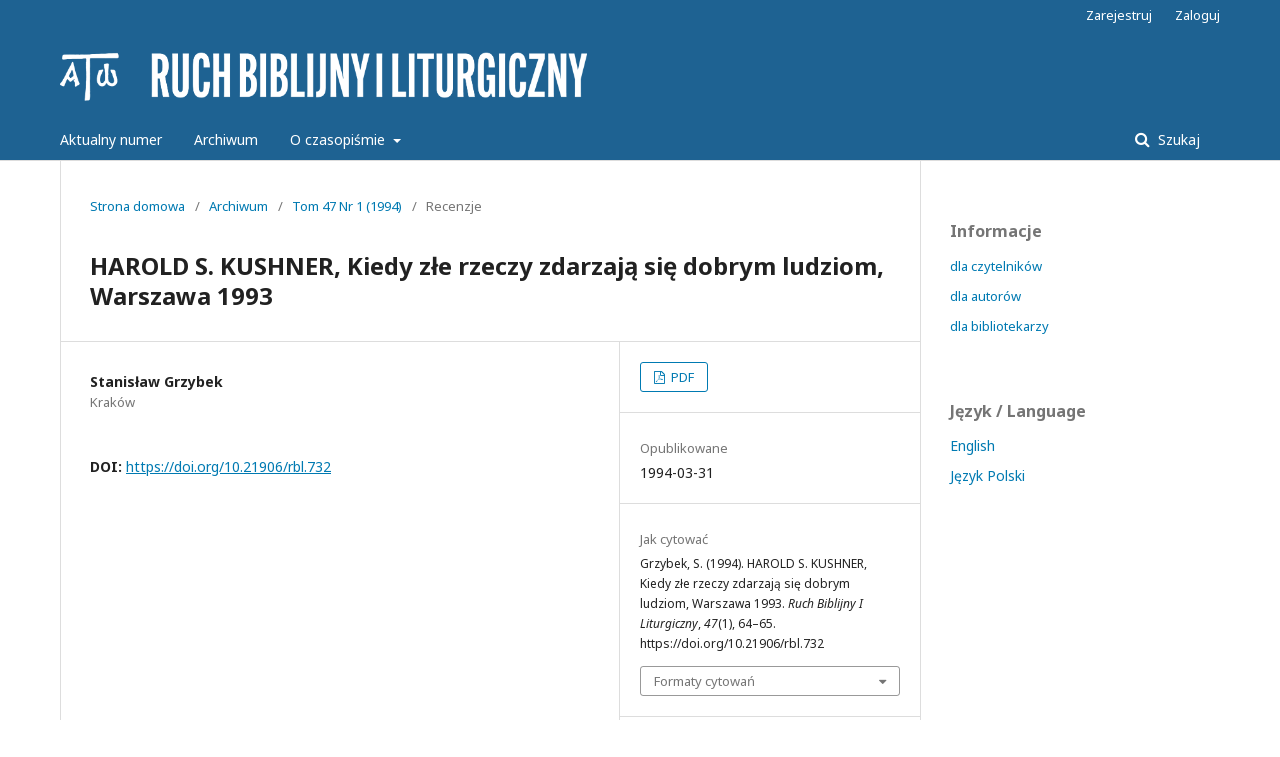

--- FILE ---
content_type: text/html; charset=utf-8
request_url: https://rbl.ptt.net.pl/index.php/RBL/article/view/732?articlesBySameAuthorPage=7
body_size: 5716
content:
	<!DOCTYPE html>
<html lang="pl-PL" xml:lang="pl-PL">
<head>
	<meta charset="utf-8">
	<meta name="viewport" content="width=device-width, initial-scale=1.0">
	<title>
		HAROLD S. KUSHNER, Kiedy złe rzeczy zdarzają się dobrym ludziom, Warszawa 1993
							| Ruch Biblijny i Liturgiczny
			</title>

	
<link rel="icon" href="https://rbl.ptt.net.pl/public/journals/1/favicon_pl_PL.png">
<meta name="generator" content="Open Journal Systems 3.2.0.3">
<link rel="schema.DC" href="http://purl.org/dc/elements/1.1/" />
<meta name="DC.Creator.PersonalName" content="Stanisław Grzybek"/>
<meta name="DC.Date.created" scheme="ISO8601" content="1994-03-31"/>
<meta name="DC.Date.dateSubmitted" scheme="ISO8601" content="2017-12-26"/>
<meta name="DC.Date.issued" scheme="ISO8601" content="1994-03-31"/>
<meta name="DC.Date.modified" scheme="ISO8601" content="2020-05-07"/>
<meta name="DC.Description" xml:lang="pl" content=""/>
<meta name="DC.Format" scheme="IMT" content="application/pdf"/>
<meta name="DC.Identifier" content="732"/>
<meta name="DC.Identifier.pageNumber" content="64–65"/>
<meta name="DC.Identifier.DOI" content="10.21906/rbl.732"/>
<meta name="DC.Identifier.URI" content="https://rbl.ptt.net.pl/index.php/RBL/article/view/732"/>
<meta name="DC.Language" scheme="ISO639-1" content="pl"/>
<meta name="DC.Rights" content="Copyright (c) 2017 Stanisław Grzybek"/>
<meta name="DC.Rights" content=""/>
<meta name="DC.Source" content="Ruch Biblijny i Liturgiczny"/>
<meta name="DC.Source.ISSN" content="2391-8497"/>
<meta name="DC.Source.Issue" content="1"/>
<meta name="DC.Source.Volume" content="47"/>
<meta name="DC.Source.URI" content="https://rbl.ptt.net.pl/index.php/RBL"/>
<meta name="DC.Title" content="HAROLD S. KUSHNER, Kiedy złe rzeczy zdarzają się dobrym ludziom, Warszawa 1993"/>
<meta name="DC.Type" content="Text.Serial.Journal"/>
<meta name="DC.Type.articleType" content="Recenzje"/>
<meta name="gs_meta_revision" content="1.1"/>
<meta name="citation_journal_title" content="Ruch Biblijny i Liturgiczny"/>
<meta name="citation_journal_abbrev" content="RBL"/>
<meta name="citation_issn" content="2391-8497"/> 
<meta name="citation_author" content="Stanisław Grzybek"/>
<meta name="citation_author_institution" content="Kraków"/>
<meta name="citation_title" content="HAROLD S. KUSHNER, Kiedy złe rzeczy zdarzają się dobrym ludziom, Warszawa 1993"/>
<meta name="citation_language" content="pl"/>
<meta name="citation_date" content="1994/03/31"/>
<meta name="citation_volume" content="47"/>
<meta name="citation_issue" content="1"/>
<meta name="citation_firstpage" content="64–65"/>
<meta name="citation_lastpage" content="64–65"/>
<meta name="citation_doi" content="10.21906/rbl.732"/>
<meta name="citation_abstract_html_url" content="https://rbl.ptt.net.pl/index.php/RBL/article/view/732"/>
<meta name="citation_pdf_url" content="https://rbl.ptt.net.pl/index.php/RBL/article/download/732/815"/>
	<link rel="stylesheet" href="https://rbl.ptt.net.pl/index.php/RBL/$$$call$$$/page/page/css?name=stylesheet" type="text/css" /><link rel="stylesheet" href="//fonts.googleapis.com/css?family=Noto+Sans:400,400italic,700,700italic" type="text/css" /><link rel="stylesheet" href="https://cdnjs.cloudflare.com/ajax/libs/font-awesome/4.7.0/css/font-awesome.css?v=3.2.0.3" type="text/css" /><style type="text/css">.pkp_structure_head { background: inherit center / cover no-repeat url("https://rbl.ptt.net.pl/public/journals/1/homepageImage_pl_PL.png");}</style>
</head>
<body class="pkp_page_article pkp_op_view has_site_logo" dir="ltr">

	<div class="pkp_structure_page">

				<header class="pkp_structure_head" id="headerNavigationContainer" role="banner">
			<div class="pkp_head_wrapper">

				<div class="pkp_site_name_wrapper">
					<button class="pkp_site_nav_toggle">
						<span>Open Menu</span>
					</button>
					<div class="pkp_site_name">
																<a href="													https://rbl.ptt.net.pl/index.php/index
											" class="is_img">
							<img src="https://rbl.ptt.net.pl/public/journals/1/pageHeaderLogoImage_pl_PL.png" width="3333" height="506" alt="Ruch Biblijny i Liturgiczny" />
						</a>
										</div>
									</div>

								 <nav class="cmp_skip_to_content">
	<a href="#pkp_content_main">Przejdź do sekcji głównej</a>
	<a href="#siteNav">Przejdź do głównego menu</a>
		<a href="#pkp_content_footer">Przejdź do stopki</a>
</nav>

				
				<nav class="pkp_site_nav_menu" aria-label="Nawigacja">
					<a id="siteNav"></a>
					<div class="pkp_navigation_primary_row">
						<div class="pkp_navigation_primary_wrapper">
																				<ul id="navigationPrimary" class="pkp_navigation_primary pkp_nav_list">
								<li class="">
				<a href="https://rbl.ptt.net.pl/index.php/RBL/issue/current">
					Aktualny numer
				</a>
							</li>
								<li class="">
				<a href="https://rbl.ptt.net.pl/index.php/RBL/issue/archive">
					Archiwum
				</a>
							</li>
															<li class="">
				<a href="https://rbl.ptt.net.pl/index.php/RBL/about">
					O czasopiśmie
				</a>
									<ul>
																					<li class="">
									<a href="https://rbl.ptt.net.pl/index.php/RBL/about">
										O czasopiśmie
									</a>
								</li>
																												<li class="">
									<a href="https://rbl.ptt.net.pl/index.php/RBL/about/submissions">
										Zgłoszenia
									</a>
								</li>
																												<li class="">
									<a href="https://rbl.ptt.net.pl/index.php/RBL/about/editorialTeam">
										Zespół redakcyjny
									</a>
								</li>
																												<li class="">
									<a href="https://rbl.ptt.net.pl/index.php/RBL/about/privacy">
										Polityka prywatności
									</a>
								</li>
																												<li class="">
									<a href="https://rbl.ptt.net.pl/index.php/RBL/about/contact">
										Kontakt
									</a>
								</li>
																		</ul>
							</li>
			</ul>

				

																								
	<form class="pkp_search pkp_search_desktop" action="https://rbl.ptt.net.pl/index.php/RBL/search/search" method="get" role="search" aria-label="Article Search">
		<input type="hidden" name="csrfToken" value="7a173651f71210331632e3be9bab5aeb">
				
			<input name="query" value="" type="text" aria-label="Zapytanie">
		

		<button type="submit">
			Szukaj
		</button>
		<div class="search_controls" aria-hidden="true">
			<a href="https://rbl.ptt.net.pl/index.php/RBL/search/search" class="headerSearchPrompt search_prompt" aria-hidden="true">
				Szukaj
			</a>
			<a href="#" class="search_cancel headerSearchCancel" aria-hidden="true"></a>
			<span class="search_loading" aria-hidden="true"></span>
		</div>
	</form>
													</div>
					</div>
					<div class="pkp_navigation_user_wrapper" id="navigationUserWrapper">
							<ul id="navigationUser" class="pkp_navigation_user pkp_nav_list">
								<li class="profile">
				<a href="https://rbl.ptt.net.pl/index.php/RBL/user/register">
					Zarejestruj
				</a>
							</li>
								<li class="profile">
				<a href="https://rbl.ptt.net.pl/index.php/RBL/login">
					Zaloguj
				</a>
							</li>
										</ul>

					</div>
																		
	<form class="pkp_search pkp_search_mobile" action="https://rbl.ptt.net.pl/index.php/RBL/search/search" method="get" role="search" aria-label="Article Search">
		<input type="hidden" name="csrfToken" value="7a173651f71210331632e3be9bab5aeb">
				
			<input name="query" value="" type="text" aria-label="Zapytanie">
		

		<button type="submit">
			Szukaj
		</button>
		<div class="search_controls" aria-hidden="true">
			<a href="https://rbl.ptt.net.pl/index.php/RBL/search/search" class="headerSearchPrompt search_prompt" aria-hidden="true">
				Szukaj
			</a>
			<a href="#" class="search_cancel headerSearchCancel" aria-hidden="true"></a>
			<span class="search_loading" aria-hidden="true"></span>
		</div>
	</form>
									</nav>
			</div><!-- .pkp_head_wrapper -->
		</header><!-- .pkp_structure_head -->

						<div class="pkp_structure_content has_sidebar">
			<div class="pkp_structure_main" role="main">
				<a id="pkp_content_main"></a>

<div class="page page_article">
			<nav class="cmp_breadcrumbs" role="navigation" aria-label="Jesteś tutaj:">
	<ol>
		<li>
			<a href="https://rbl.ptt.net.pl/index.php/RBL/index">
				Strona domowa
			</a>
			<span class="separator">/</span>
		</li>
		<li>
			<a href="https://rbl.ptt.net.pl/index.php/RBL/issue/archive">
				Archiwum
			</a>
			<span class="separator">/</span>
		</li>
					<li>
				<a href="https://rbl.ptt.net.pl/index.php/RBL/issue/view/76">
					Tom 47 Nr 1 (1994)
				</a>
				<span class="separator">/</span>
			</li>
				<li class="current" aria-current="page">
			<span aria-current="page">
									Recenzje
							</span>
		</li>
	</ol>
</nav>
	
		<article class="obj_article_details">

		
	<h1 class="page_title">
		HAROLD S. KUSHNER, Kiedy złe rzeczy zdarzają się dobrym ludziom, Warszawa 1993
	</h1>

	
	<div class="row">
		<div class="main_entry">

							<section class="item authors">
					<h2 class="pkp_screen_reader">Autor</h2>
					<ul class="authors">
											<li>
							<span class="name">
								Stanisław Grzybek
							</span>
															<span class="affiliation">
									Kraków
								</span>
																				</li>
										</ul>
				</section>
			
																												<section class="item doi">
						<h2 class="label">
														DOI:
						</h2>
						<span class="value">
							<a href="https://doi.org/10.21906/rbl.732">
								https://doi.org/10.21906/rbl.732
							</a>
						</span>
					</section>
							
						
						
			

																			
						
		</div><!-- .main_entry -->

		<div class="entry_details">

						
										<div class="item galleys">
					<ul class="value galleys_links">
													<li>
								
	
							

<a class="obj_galley_link pdf" href="https://rbl.ptt.net.pl/index.php/RBL/article/view/732/815">

		
	PDF

	</a>
							</li>
											</ul>
				</div>
						
						<div class="item published">
				<section class="sub_item">
					<h2 class="label">
						Opublikowane
					</h2>
					<div class="value">
																			<span>1994-03-31</span>
																	</div>
				</section>
							</div>
			
										<div class="item citation">
					<section class="sub_item citation_display">
						<h2 class="label">
							Jak cytować
						</h2>
						<div class="value">
							<div id="citationOutput" role="region" aria-live="polite">
								<div class="csl-bib-body">
  <div class="csl-entry">Grzybek, S. (1994). HAROLD S. KUSHNER, Kiedy złe rzeczy zdarzają się dobrym ludziom, Warszawa 1993. <i>Ruch Biblijny I Liturgiczny</i>, <i>47</i>(1), 64–65. https://doi.org/10.21906/rbl.732</div>
</div>
							</div>
							<div class="citation_formats">
								<button class="cmp_button citation_formats_button" aria-controls="cslCitationFormats" aria-expanded="false" data-csl-dropdown="true">
									Formaty cytowań
								</button>
								<div id="cslCitationFormats" class="citation_formats_list" aria-hidden="true">
									<ul class="citation_formats_styles">
																					<li>
												<a
													aria-controls="citationOutput"
													href="https://rbl.ptt.net.pl/index.php/RBL/citationstylelanguage/get/acm-sig-proceedings?submissionId=732&amp;publicationId=676"
													data-load-citation
													data-json-href="https://rbl.ptt.net.pl/index.php/RBL/citationstylelanguage/get/acm-sig-proceedings?submissionId=732&amp;publicationId=676&amp;return=json"
												>
													ACM
												</a>
											</li>
																					<li>
												<a
													aria-controls="citationOutput"
													href="https://rbl.ptt.net.pl/index.php/RBL/citationstylelanguage/get/acs-nano?submissionId=732&amp;publicationId=676"
													data-load-citation
													data-json-href="https://rbl.ptt.net.pl/index.php/RBL/citationstylelanguage/get/acs-nano?submissionId=732&amp;publicationId=676&amp;return=json"
												>
													ACS
												</a>
											</li>
																					<li>
												<a
													aria-controls="citationOutput"
													href="https://rbl.ptt.net.pl/index.php/RBL/citationstylelanguage/get/apa?submissionId=732&amp;publicationId=676"
													data-load-citation
													data-json-href="https://rbl.ptt.net.pl/index.php/RBL/citationstylelanguage/get/apa?submissionId=732&amp;publicationId=676&amp;return=json"
												>
													APA
												</a>
											</li>
																					<li>
												<a
													aria-controls="citationOutput"
													href="https://rbl.ptt.net.pl/index.php/RBL/citationstylelanguage/get/associacao-brasileira-de-normas-tecnicas?submissionId=732&amp;publicationId=676"
													data-load-citation
													data-json-href="https://rbl.ptt.net.pl/index.php/RBL/citationstylelanguage/get/associacao-brasileira-de-normas-tecnicas?submissionId=732&amp;publicationId=676&amp;return=json"
												>
													ABNT
												</a>
											</li>
																					<li>
												<a
													aria-controls="citationOutput"
													href="https://rbl.ptt.net.pl/index.php/RBL/citationstylelanguage/get/chicago-author-date?submissionId=732&amp;publicationId=676"
													data-load-citation
													data-json-href="https://rbl.ptt.net.pl/index.php/RBL/citationstylelanguage/get/chicago-author-date?submissionId=732&amp;publicationId=676&amp;return=json"
												>
													Chicago
												</a>
											</li>
																					<li>
												<a
													aria-controls="citationOutput"
													href="https://rbl.ptt.net.pl/index.php/RBL/citationstylelanguage/get/harvard-cite-them-right?submissionId=732&amp;publicationId=676"
													data-load-citation
													data-json-href="https://rbl.ptt.net.pl/index.php/RBL/citationstylelanguage/get/harvard-cite-them-right?submissionId=732&amp;publicationId=676&amp;return=json"
												>
													Harvard
												</a>
											</li>
																					<li>
												<a
													aria-controls="citationOutput"
													href="https://rbl.ptt.net.pl/index.php/RBL/citationstylelanguage/get/ieee?submissionId=732&amp;publicationId=676"
													data-load-citation
													data-json-href="https://rbl.ptt.net.pl/index.php/RBL/citationstylelanguage/get/ieee?submissionId=732&amp;publicationId=676&amp;return=json"
												>
													IEEE
												</a>
											</li>
																					<li>
												<a
													aria-controls="citationOutput"
													href="https://rbl.ptt.net.pl/index.php/RBL/citationstylelanguage/get/modern-language-association?submissionId=732&amp;publicationId=676"
													data-load-citation
													data-json-href="https://rbl.ptt.net.pl/index.php/RBL/citationstylelanguage/get/modern-language-association?submissionId=732&amp;publicationId=676&amp;return=json"
												>
													MLA
												</a>
											</li>
																					<li>
												<a
													aria-controls="citationOutput"
													href="https://rbl.ptt.net.pl/index.php/RBL/citationstylelanguage/get/turabian-fullnote-bibliography?submissionId=732&amp;publicationId=676"
													data-load-citation
													data-json-href="https://rbl.ptt.net.pl/index.php/RBL/citationstylelanguage/get/turabian-fullnote-bibliography?submissionId=732&amp;publicationId=676&amp;return=json"
												>
													Turabian
												</a>
											</li>
																					<li>
												<a
													aria-controls="citationOutput"
													href="https://rbl.ptt.net.pl/index.php/RBL/citationstylelanguage/get/vancouver?submissionId=732&amp;publicationId=676"
													data-load-citation
													data-json-href="https://rbl.ptt.net.pl/index.php/RBL/citationstylelanguage/get/vancouver?submissionId=732&amp;publicationId=676&amp;return=json"
												>
													Vancouver
												</a>
											</li>
																			</ul>
																			<div class="label">
											Pobierz cytowania
										</div>
										<ul class="citation_formats_styles">
																							<li>
													<a href="https://rbl.ptt.net.pl/index.php/RBL/citationstylelanguage/download/ris?submissionId=732&amp;publicationId=676">
														<span class="fa fa-download"></span>
														Endnote/Zotero/Mendeley (RIS)
													</a>
												</li>
																							<li>
													<a href="https://rbl.ptt.net.pl/index.php/RBL/citationstylelanguage/download/bibtex?submissionId=732&amp;publicationId=676">
														<span class="fa fa-download"></span>
														BibTeX
													</a>
												</li>
																					</ul>
																	</div>
							</div>
						</div>
					</section>
				</div>
			
										<div class="item issue">

											<section class="sub_item">
							<h2 class="label">
								Numer
							</h2>
							<div class="value">
								<a class="title" href="https://rbl.ptt.net.pl/index.php/RBL/issue/view/76">
									Tom 47 Nr 1 (1994)
								</a>
							</div>
						</section>
					
											<section class="sub_item">
							<h2 class="label">
								Dział
							</h2>
							<div class="value">
								Recenzje
							</div>
						</section>
									</div>
			
															
										<div class="item copyright">
										<p>Autorzy publikujący w czasopiśmie udzielają jego wydawcy zgody o następującej treści:</p>
<ol>
<li class="show">Autor zachowuje autorskie prawa majątkowe do utworu, a jednocześnie udziela wydawcy czasopisma zgody na jego pierwszą publikację w wersji drukowanej i wersji online na licencji <a href="http://creativecommons.org/licenses/by/4.0/" rel="license">Creative Commons Uznanie autorstwa 4.0 Międzynarodowe</a> oraz zgody na wykonywanie opracowań, w tym przekładów.</li>
<li class="show">Autor ma możliwość udzielania zgody niewyłącznej na opublikowanie utworu w wersji, która ukazała się w czasopiśmie  (np. zamieszczenia go w repozytorium instytucjonalnym lub opublikowania w książce), wraz z informacją o jego pierwszej publikacji w czasopiśmie.</li>
<li class="show">Autor może umieścić swój utwór online (np. w repozytorium instytucjonalnym lub na swojej stronie internetowej) jeszcze przed zgłoszeniem utworu do czasopisma.</li>
</ol>
				</div>
			
			

		</div><!-- .entry_details -->
	</div><!-- .row -->

</article>

	<div id="articlesBySameAuthorList">
						<h3>Inne teksty tego samego autora</h3>

			<ul>
																													<li>
													Stanisław Grzybek,
												<a href="https://rbl.ptt.net.pl/index.php/RBL/article/view/2912">
							Zebranie Polskiego Towarzystwa Teologicznego w Krakowie
						</a>,
						<a href="https://rbl.ptt.net.pl/index.php/RBL/issue/view/266">
							Ruch Biblijny i Liturgiczny: Tom 15 Nr 6 (1962)
						</a>
					</li>
																													<li>
													Stanisław Grzybek,
												<a href="https://rbl.ptt.net.pl/index.php/RBL/article/view/1692">
							IV Kongres Mariologiczny i Maryjny w Olsztynie i Gietrzwałdzie
						</a>,
						<a href="https://rbl.ptt.net.pl/index.php/RBL/issue/view/273">
							Ruch Biblijny i Liturgiczny: Tom 30 Nr 4 (1977)
						</a>
					</li>
																													<li>
													Stanisław Grzybek,
												<a href="https://rbl.ptt.net.pl/index.php/RBL/article/view/2098">
							Mszał z czytaniami, opracował ks. dr Tadeusz Loska SI, Katowice 1987
						</a>,
						<a href="https://rbl.ptt.net.pl/index.php/RBL/issue/view/91">
							Ruch Biblijny i Liturgiczny: Tom 40 Nr 5 (1987)
						</a>
					</li>
																													<li>
													Stanisław Grzybek,
												<a href="https://rbl.ptt.net.pl/index.php/RBL/article/view/3226">
							Bibliści polscy obradują na KUL-u
						</a>,
						<a href="https://rbl.ptt.net.pl/index.php/RBL/issue/view/222">
							Ruch Biblijny i Liturgiczny: Tom 22 Nr 4–5 (1969)
						</a>
					</li>
																													<li>
													Stanisław Grzybek,
												<a href="https://rbl.ptt.net.pl/index.php/RBL/article/view/2666">
							Czy Chrystus miał braci?
						</a>,
						<a href="https://rbl.ptt.net.pl/index.php/RBL/issue/view/170">
							Ruch Biblijny i Liturgiczny: Tom 11 Nr 3 (1958)
						</a>
					</li>
																													<li>
													Stanisław Grzybek,
												<a href="https://rbl.ptt.net.pl/index.php/RBL/article/view/3383">
							WALTER ZIMMERLI, Grundriss der alttestamentlichen Theologie, Stuttgart 1975
						</a>,
						<a href="https://rbl.ptt.net.pl/index.php/RBL/issue/view/324">
							Ruch Biblijny i Liturgiczny: Tom 29 Nr 5–6 (1976)
						</a>
					</li>
																													<li>
													Stanisław Grzybek,
												<a href="https://rbl.ptt.net.pl/index.php/RBL/article/view/1512">
							JERZY CHMIEL, Interpretacja Starego Testamentu w kerygmacie apostolskim o zmartwychwstaniu Jezusa, Kraków 1979
						</a>,
						<a href="https://rbl.ptt.net.pl/index.php/RBL/issue/view/104">
							Ruch Biblijny i Liturgiczny: Tom 33 Nr 4 (1980)
						</a>
					</li>
																													<li>
													Stanisław Grzybek,
												<a href="https://rbl.ptt.net.pl/index.php/RBL/article/view/1694">
							O. CZESŁAW KUDRON CSSR, Trwajcie we mnie. Rozważania liturgiczne na niedziele zwykłe, Warszawa 1976
						</a>,
						<a href="https://rbl.ptt.net.pl/index.php/RBL/issue/view/273">
							Ruch Biblijny i Liturgiczny: Tom 30 Nr 4 (1977)
						</a>
					</li>
																													<li>
													Stanisław Grzybek,
												<a href="https://rbl.ptt.net.pl/index.php/RBL/article/view/3170">
							Biblia a liturgia
						</a>,
						<a href="https://rbl.ptt.net.pl/index.php/RBL/issue/view/229">
							Ruch Biblijny i Liturgiczny: Tom 24 Nr 2–3 (1971)
						</a>
					</li>
																													<li>
													Stanisław Grzybek,
												<a href="https://rbl.ptt.net.pl/index.php/RBL/article/view/2046">
							KS. J. W. ROSŁON, KS. J. ŁACH, Studia z biblistyki, t. 1, Warszawa 1978
						</a>,
						<a href="https://rbl.ptt.net.pl/index.php/RBL/issue/view/304">
							Ruch Biblijny i Liturgiczny: Tom 31 Nr 4 (1978)
						</a>
					</li>
							</ul>
			<div id="articlesBySameAuthorPages">
				<a href="https://rbl.ptt.net.pl/index.php/RBL/article/view/732?articlesBySameAuthorPage=1#articlesBySameAuthor">&lt;&lt;</a>&nbsp;<a href="https://rbl.ptt.net.pl/index.php/RBL/article/view/732?articlesBySameAuthorPage=6#articlesBySameAuthor">&lt;</a>&nbsp;<a href="https://rbl.ptt.net.pl/index.php/RBL/article/view/732?articlesBySameAuthorPage=1#articlesBySameAuthor">1</a>&nbsp;<a href="https://rbl.ptt.net.pl/index.php/RBL/article/view/732?articlesBySameAuthorPage=2#articlesBySameAuthor">2</a>&nbsp;<a href="https://rbl.ptt.net.pl/index.php/RBL/article/view/732?articlesBySameAuthorPage=3#articlesBySameAuthor">3</a>&nbsp;<a href="https://rbl.ptt.net.pl/index.php/RBL/article/view/732?articlesBySameAuthorPage=4#articlesBySameAuthor">4</a>&nbsp;<a href="https://rbl.ptt.net.pl/index.php/RBL/article/view/732?articlesBySameAuthorPage=5#articlesBySameAuthor">5</a>&nbsp;<a href="https://rbl.ptt.net.pl/index.php/RBL/article/view/732?articlesBySameAuthorPage=6#articlesBySameAuthor">6</a>&nbsp;<strong>7</strong>&nbsp;<a href="https://rbl.ptt.net.pl/index.php/RBL/article/view/732?articlesBySameAuthorPage=8#articlesBySameAuthor">8</a>&nbsp;<a href="https://rbl.ptt.net.pl/index.php/RBL/article/view/732?articlesBySameAuthorPage=9#articlesBySameAuthor">9</a>&nbsp;<a href="https://rbl.ptt.net.pl/index.php/RBL/article/view/732?articlesBySameAuthorPage=10#articlesBySameAuthor">10</a>&nbsp;<a href="https://rbl.ptt.net.pl/index.php/RBL/article/view/732?articlesBySameAuthorPage=11#articlesBySameAuthor">11</a>&nbsp;<a href="https://rbl.ptt.net.pl/index.php/RBL/article/view/732?articlesBySameAuthorPage=12#articlesBySameAuthor">12</a>&nbsp;<a href="https://rbl.ptt.net.pl/index.php/RBL/article/view/732?articlesBySameAuthorPage=13#articlesBySameAuthor">13</a>&nbsp;<a href="https://rbl.ptt.net.pl/index.php/RBL/article/view/732?articlesBySameAuthorPage=14#articlesBySameAuthor">14</a>&nbsp;<a href="https://rbl.ptt.net.pl/index.php/RBL/article/view/732?articlesBySameAuthorPage=8#articlesBySameAuthor">&gt;</a>&nbsp;<a href="https://rbl.ptt.net.pl/index.php/RBL/article/view/732?articlesBySameAuthorPage=14#articlesBySameAuthor">&gt;&gt;</a>&nbsp;
			</div>
			</div>


</div><!-- .page -->

	</div><!-- pkp_structure_main -->

									<div class="pkp_structure_sidebar left" role="complementary" aria-label="Pasek boczny">
				<div class="pkp_block block_information">
	<span class="title">Informacje</span>
	<div class="content">
		<ul>
							<li>
					<a href="https://rbl.ptt.net.pl/index.php/RBL/information/readers">
						dla czytelników
					</a>
				</li>
										<li>
					<a href="https://rbl.ptt.net.pl/index.php/RBL/information/authors">
						dla autorów
					</a>
				</li>
										<li>
					<a href="https://rbl.ptt.net.pl/index.php/RBL/information/librarians">
						dla bibliotekarzy
					</a>
				</li>
					</ul>
	</div>
</div>
<div class="pkp_block block_language">
	<span class="title">
		Język / Language
	</span>

	<div class="content">
		<ul>
							<li class="locale_en_US" lang="en-US">
					<a href="https://rbl.ptt.net.pl/index.php/RBL/user/setLocale/en_US?source=%2Findex.php%2FRBL%2Farticle%2Fview%2F732%3FarticlesBySameAuthorPage%3D7">
						English
					</a>
				</li>
							<li class="locale_pl_PL current" lang="pl-PL">
					<a href="https://rbl.ptt.net.pl/index.php/RBL/user/setLocale/pl_PL?source=%2Findex.php%2FRBL%2Farticle%2Fview%2F732%3FarticlesBySameAuthorPage%3D7">
						Język Polski
					</a>
				</li>
					</ul>
	</div>
</div><!-- .block_language -->

			</div><!-- pkp_sidebar.left -->
			</div><!-- pkp_structure_content -->

<div class="pkp_structure_footer_wrapper" role="contentinfo">
	<a id="pkp_content_footer"></a>

	<div class="pkp_structure_footer">

					<div class="pkp_footer_content">
				<p>Ruch Biblijny i Liturgiczny •&nbsp;ISSN 0209-0872 (wersja drukowana) • ISSN 2391-8497 (wersja online)</p>
			</div>
		
		<div class="pkp_brand_footer" role="complementary">
			<a href="https://rbl.ptt.net.pl/index.php/RBL/about/aboutThisPublishingSystem">
				<img alt="O systemie" src="https://rbl.ptt.net.pl/templates/images/ojs_brand.png">
			</a>
		</div>
	</div>
</div><!-- pkp_structure_footer_wrapper -->

</div><!-- pkp_structure_page -->

<script src="//ajax.googleapis.com/ajax/libs/jquery/3.3.1/jquery.min.js?v=3.2.0.3" type="text/javascript"></script><script src="//ajax.googleapis.com/ajax/libs/jqueryui/1.12.0/jquery-ui.min.js?v=3.2.0.3" type="text/javascript"></script><script src="https://rbl.ptt.net.pl/lib/pkp/js/lib/jquery/plugins/jquery.tag-it.js?v=3.2.0.3" type="text/javascript"></script><script src="https://rbl.ptt.net.pl/plugins/themes/default/js/lib/popper/popper.js?v=3.2.0.3" type="text/javascript"></script><script src="https://rbl.ptt.net.pl/plugins/themes/default/js/lib/bootstrap/util.js?v=3.2.0.3" type="text/javascript"></script><script src="https://rbl.ptt.net.pl/plugins/themes/default/js/lib/bootstrap/dropdown.js?v=3.2.0.3" type="text/javascript"></script><script src="https://rbl.ptt.net.pl/plugins/themes/default/js/main.js?v=3.2.0.3" type="text/javascript"></script><script src="https://rbl.ptt.net.pl/plugins/generic/citationStyleLanguage/js/articleCitation.js?v=3.2.0.3" type="text/javascript"></script><script type="text/javascript">
(function(i,s,o,g,r,a,m){i['GoogleAnalyticsObject']=r;i[r]=i[r]||function(){
(i[r].q=i[r].q||[]).push(arguments)},i[r].l=1*new Date();a=s.createElement(o),
m=s.getElementsByTagName(o)[0];a.async=1;a.src=g;m.parentNode.insertBefore(a,m)
})(window,document,'script','https://www.google-analytics.com/analytics.js','ga');

ga('create', 'UA-82050898-1', 'auto');
ga('send', 'pageview');
</script>


</body>
</html>


--- FILE ---
content_type: text/plain
request_url: https://www.google-analytics.com/j/collect?v=1&_v=j102&a=529624330&t=pageview&_s=1&dl=https%3A%2F%2Frbl.ptt.net.pl%2Findex.php%2FRBL%2Farticle%2Fview%2F732%3FarticlesBySameAuthorPage%3D7&ul=en-us%40posix&dt=HAROLD%20S.%20KUSHNER%2C%20Kiedy%20z%C5%82e%20rzeczy%20zdarzaj%C4%85%20si%C4%99%20dobrym%20ludziom%2C%20Warszawa%201993%20%7C%20Ruch%20Biblijny%20i%20Liturgiczny&sr=1280x720&vp=1280x720&_u=IEBAAEABAAAAACAAI~&jid=2100102320&gjid=1864226842&cid=717879637.1768689717&tid=UA-82050898-1&_gid=805576195.1768689717&_r=1&_slc=1&z=598684537
body_size: -450
content:
2,cG-SP2HETWHD9